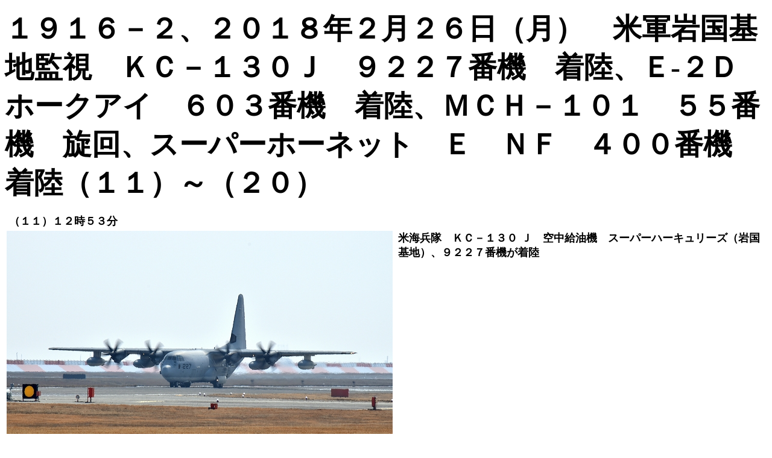

--- FILE ---
content_type: text/html
request_url: http://tomura.lolipop.jp/18/pec1916/1916-02.18.02.26base.011-020.html
body_size: 1632
content:
<!DOCTYPE html>
<html lang="ja">
<head>
<meta charset="UTF-8">
<meta name="GENERATOR" content="JustSystems Homepage Builder Version 20.0.6.0 for Windows">
<title></title>
</head>
<body>
<p align="left"><b><font SIZE="+4">１９１６－２、２０１８年２月２６日（月）　米軍岩国基地監視　ＫＣ－１３０Ｊ　９２２７番機　着陸、Ｅ-２Ｄ　ホークアイ　６０３番機　着陸、ＭＣＨ－１０１　５５番機　旋回、スーパーホーネット　Ｅ　ＮＦ　４００番機　着陸（１１）～（２０）　</font></b></p>
<table>
  <tbody>
    <tr>
      <td width="647">&nbsp;<b><font SIZE="+1">（１１）１２時５３分</font></b></td>
      <td width="781">&nbsp;</td>
    </tr>
    <tr>
      <td><img src="DSC_0890.jpg" width="640" height="426" border="0"></td>
      <td valign="top"><b><span style='font-size:13.5pt;font-family:"ＭＳ 明朝","serif";
mso-ascii-font-family:Century;mso-ascii-theme-font:minor-latin;mso-fareast-theme-font:
minor-fareast;mso-hansi-font-family:Century;mso-hansi-theme-font:minor-latin;
mso-bidi-font-family:"Times New Roman";mso-bidi-theme-font:minor-bidi;
mso-ansi-language:EN-US;mso-fareast-language:JA;mso-bidi-language:AR-SA'>米海兵隊　ＫＣ－１３０</span><span style='font-size:13.5pt;font-family:"Century","serif";mso-ascii-theme-font:
minor-latin;mso-fareast-font-family:"ＭＳ 明朝";mso-fareast-theme-font:minor-fareast;
mso-hansi-theme-font:minor-latin;mso-bidi-font-family:"Times New Roman";
mso-bidi-theme-font:minor-bidi;mso-ansi-language:EN-US;mso-fareast-language:
JA;mso-bidi-language:AR-SA'> </span><span style='font-size:13.5pt;font-family:
"ＭＳ 明朝","serif";mso-ascii-font-family:Century;mso-ascii-theme-font:minor-latin;
mso-fareast-theme-font:minor-fareast;mso-hansi-font-family:Century;mso-hansi-theme-font:
minor-latin;mso-bidi-font-family:"Times New Roman";mso-bidi-theme-font:minor-bidi;
mso-ansi-language:EN-US;mso-fareast-language:JA;mso-bidi-language:AR-SA'>Ｊ　空中給油機　スーパーハーキュリーズ（岩国基地）、９２２７番機が着陸</span></b></td>
    </tr>
    <tr>
      <td><b><font SIZE="+1">&nbsp;（１２）１２時５３分</font></b></td>
      <td></td>
    </tr>
    <tr>
      <td>&nbsp;<img src="DSC_0891.jpg" width="640" height="452" border="0"></td>
      <td valign="top"><b><span style='font-size:13.5pt;font-family:"ＭＳ 明朝","serif";
mso-ascii-font-family:Century;mso-ascii-theme-font:minor-latin;mso-fareast-theme-font:
minor-fareast;mso-hansi-font-family:Century;mso-hansi-theme-font:minor-latin;
mso-bidi-font-family:"Times New Roman";mso-bidi-theme-font:minor-bidi;
mso-ansi-language:EN-US;mso-fareast-language:JA;mso-bidi-language:AR-SA'>米海兵隊　ＫＣ－１３０</span><span style='font-size:13.5pt;font-family:"Century","serif";mso-ascii-theme-font:
minor-latin;mso-fareast-font-family:"ＭＳ 明朝";mso-fareast-theme-font:minor-fareast;
mso-hansi-theme-font:minor-latin;mso-bidi-font-family:"Times New Roman";
mso-bidi-theme-font:minor-bidi;mso-ansi-language:EN-US;mso-fareast-language:
JA;mso-bidi-language:AR-SA'> </span><span style='font-size:13.5pt;font-family:
"ＭＳ 明朝","serif";mso-ascii-font-family:Century;mso-ascii-theme-font:minor-latin;
mso-fareast-theme-font:minor-fareast;mso-hansi-font-family:Century;mso-hansi-theme-font:
minor-latin;mso-bidi-font-family:"Times New Roman";mso-bidi-theme-font:minor-bidi;
mso-ansi-language:EN-US;mso-fareast-language:JA;mso-bidi-language:AR-SA'>Ｊ　空中給油機　スーパーハーキュリーズ（岩国基地）、９２２７番機</span></b></td>
    </tr>
    <tr>
      <td>&nbsp;<b><font SIZE="+1">（１３）１２時５３分</font></b></td>
      <td></td>
    </tr>
    <tr>
      <td>&nbsp;<img src="DSC_0892.jpg" width="640" height="452" border="0"></td>
      <td valign="top"><b><span style='font-family: "ＭＳ 明朝","serif"; font-size: 13.5pt; mso-ascii-font-family: Century; mso-ascii-theme-font: minor-latin; mso-fareast-theme-font: minor-fareast; mso-hansi-font-family: Century; mso-hansi-theme-font: minor-latin; mso-bidi-font-family: "Times New Roman"; mso-bidi-theme-font: minor-bidi; mso-ansi-language: EN-US; mso-fareast-language: JA; mso-bidi-language: AR-SA;'></span><span style='font-size:13.5pt;font-family:"ＭＳ 明朝","serif";
mso-ascii-font-family:Century;mso-ascii-theme-font:minor-latin;mso-fareast-theme-font:
minor-fareast;mso-hansi-font-family:Century;mso-hansi-theme-font:minor-latin;
mso-bidi-font-family:"Times New Roman";mso-bidi-theme-font:minor-bidi;
mso-ansi-language:EN-US;mso-fareast-language:JA;mso-bidi-language:AR-SA'>米海兵隊　ＫＣ－１３０</span><span style='font-size:13.5pt;font-family:"Century","serif";mso-ascii-theme-font:
minor-latin;mso-fareast-font-family:"ＭＳ 明朝";mso-fareast-theme-font:minor-fareast;
mso-hansi-theme-font:minor-latin;mso-bidi-font-family:"Times New Roman";
mso-bidi-theme-font:minor-bidi;mso-ansi-language:EN-US;mso-fareast-language:
JA;mso-bidi-language:AR-SA'> </span><span style='font-size:13.5pt;font-family:
"ＭＳ 明朝","serif";mso-ascii-font-family:Century;mso-ascii-theme-font:minor-latin;
mso-fareast-theme-font:minor-fareast;mso-hansi-font-family:Century;mso-hansi-theme-font:
minor-latin;mso-bidi-font-family:"Times New Roman";mso-bidi-theme-font:minor-bidi;
mso-ansi-language:EN-US;mso-fareast-language:JA;mso-bidi-language:AR-SA'>Ｊ　空中給油機　スーパーハーキュリーズ（岩国基地）、９２２７番機</span></b></td>
    </tr>
    <tr>
      <td>&nbsp;<b><font SIZE="+1">（１４）１２時５３分</font></b></td>
      <td valign="top">&nbsp;</td>
    </tr>
    <tr>
      <td><img src="DSC_0893.jpg" width="640" height="451" border="0"></td>
      <td valign="top"><b><span style='font-size:13.5pt;font-family:"ＭＳ 明朝","serif";
mso-ascii-font-family:Century;mso-ascii-theme-font:minor-latin;mso-fareast-theme-font:
minor-fareast;mso-hansi-font-family:Century;mso-hansi-theme-font:minor-latin;
mso-bidi-font-family:"Times New Roman";mso-bidi-theme-font:minor-bidi;
mso-ansi-language:EN-US;mso-fareast-language:JA;mso-bidi-language:AR-SA'>米海兵隊　ＫＣ－１３０</span><span style='font-size:13.5pt;font-family:"Century","serif";mso-ascii-theme-font:
minor-latin;mso-fareast-font-family:"ＭＳ 明朝";mso-fareast-theme-font:minor-fareast;
mso-hansi-theme-font:minor-latin;mso-bidi-font-family:"Times New Roman";
mso-bidi-theme-font:minor-bidi;mso-ansi-language:EN-US;mso-fareast-language:
JA;mso-bidi-language:AR-SA'> </span><span style='font-size:13.5pt;font-family:
"ＭＳ 明朝","serif";mso-ascii-font-family:Century;mso-ascii-theme-font:minor-latin;
mso-fareast-theme-font:minor-fareast;mso-hansi-font-family:Century;mso-hansi-theme-font:
minor-latin;mso-bidi-font-family:"Times New Roman";mso-bidi-theme-font:minor-bidi;
mso-ansi-language:EN-US;mso-fareast-language:JA;mso-bidi-language:AR-SA'>Ｊ　空中給油機　スーパーハーキュリーズ（岩国基地）、９２２７番機</span></b></td>
    </tr>
    <tr>
      <td>&nbsp;<b><font SIZE="+1">（１５）１２時５６分</font></b></td>
      <td valign="top">&nbsp;</td>
    </tr>
    <tr>
      <td>&nbsp;<img src="DSC_0894.jpg" width="640" height="451" border="0"></td>
      <td valign="top"><b><span style='font-size:13.5pt;font-family:"ＭＳ 明朝","serif";
mso-ascii-font-family:Century;mso-ascii-theme-font:minor-latin;mso-fareast-theme-font:
minor-fareast;mso-hansi-font-family:Century;mso-hansi-theme-font:minor-latin;
mso-bidi-font-family:"Times New Roman";mso-bidi-theme-font:minor-bidi;
mso-ansi-language:EN-US;mso-fareast-language:JA;mso-bidi-language:AR-SA'>米海軍艦載機　Ｅ－２Ｄ　ホークアイ　早期警戒機（岩国基地）、６０３番機は米海軍艦載機駐機場に戻ります。<br>
      </span></b></td>
    </tr>
    <tr>
      <td>&nbsp;<b><font SIZE="+1">（１６）１３時０３分</font></b></td>
      <td valign="top">&nbsp;</td>
    </tr>
    <tr>
      <td>&nbsp;<img src="DSC_0895.jpg" width="640" height="452" border="0"></td>
      <td valign="top"><b><span style='font-size:13.5pt;font-family:"ＭＳ 明朝","serif";
mso-ascii-font-family:Century;mso-ascii-theme-font:minor-latin;mso-fareast-theme-font:
minor-fareast;mso-hansi-font-family:Century;mso-hansi-theme-font:minor-latin;
mso-bidi-font-family:"Times New Roman";mso-bidi-theme-font:minor-bidi;
mso-ansi-language:EN-US;mso-fareast-language:JA;mso-bidi-language:AR-SA'>海上自衛隊　ＭＣＨ－１０１　掃海・輸送機（岩国基地）、５５番機</span></b></td>
    </tr>
    <tr>
      <td>&nbsp;<b><font SIZE="+1">（１７）１３時２０分</font></b></td>
      <td valign="top">&nbsp;</td>
    </tr>
    <tr>
      <td>&nbsp;<img src="DSC_0897.jpg" width="640" height="452" border="0"></td>
      <td valign="top"><b><span style='font-family: "ＭＳ 明朝","serif"; font-size: 13.5pt; mso-ascii-font-family: Century; mso-ascii-theme-font: minor-latin; mso-fareast-theme-font: minor-fareast; mso-hansi-font-family: Century; mso-hansi-theme-font: minor-latin; mso-bidi-font-family: "Times New Roman"; mso-bidi-theme-font: minor-bidi; mso-ansi-language: EN-US; mso-fareast-language: JA; mso-bidi-language: AR-SA;'>米海軍艦載機　Ｆ</span><span lang="EN-US" style='font-family: "Century","serif"; font-size: 13.5pt; mso-ascii-theme-font: minor-latin; mso-fareast-theme-font: minor-fareast; mso-hansi-theme-font: minor-latin; mso-bidi-font-family: "Times New Roman"; mso-bidi-theme-font: minor-bidi; mso-ansi-language: EN-US; mso-fareast-language: JA; mso-bidi-language: AR-SA; mso-fareast-font-family: "ＭＳ 明朝";'>/</span><span style='font-family: "ＭＳ 明朝","serif"; font-size: 13.5pt; mso-ascii-font-family: Century; mso-ascii-theme-font: minor-latin; mso-fareast-theme-font: minor-fareast; mso-hansi-font-family: Century; mso-hansi-theme-font: minor-latin; mso-bidi-font-family: "Times New Roman"; mso-bidi-theme-font: minor-bidi; mso-ansi-language: EN-US; mso-fareast-language: JA; mso-bidi-language: AR-SA;'>Ａ－１８Ｅ　スーパーホーネット　戦闘攻撃機（岩国基地）、ＮＦ、４００番機が着陸<br>
      １１時頃離陸した、４機の内の１機ということです。<br>
      あとの３機は戻ってきません。</span></b></td>
    </tr>
    <tr>
      <td>&nbsp;<b><font SIZE="+1">（１８）１３時２０分</font></b></td>
      <td valign="top">&nbsp;</td>
    </tr>
    <tr>
      <td>&nbsp;<img src="DSC_0898.jpg" width="640" height="452" border="0"></td>
      <td valign="top"><b><span style='font-family: "ＭＳ 明朝","serif"; font-size: 13.5pt; mso-ascii-font-family: Century; mso-ascii-theme-font: minor-latin; mso-fareast-theme-font: minor-fareast; mso-hansi-font-family: Century; mso-hansi-theme-font: minor-latin; mso-bidi-font-family: "Times New Roman"; mso-bidi-theme-font: minor-bidi; mso-ansi-language: EN-US; mso-fareast-language: JA; mso-bidi-language: AR-SA;'>米海軍艦載機　Ｆ</span><span lang="EN-US" style='font-family: "Century","serif"; font-size: 13.5pt; mso-ascii-theme-font: minor-latin; mso-fareast-theme-font: minor-fareast; mso-hansi-theme-font: minor-latin; mso-bidi-font-family: "Times New Roman"; mso-bidi-theme-font: minor-bidi; mso-ansi-language: EN-US; mso-fareast-language: JA; mso-bidi-language: AR-SA; mso-fareast-font-family: "ＭＳ 明朝";'>/</span><span style='font-family: "ＭＳ 明朝","serif"; font-size: 13.5pt; mso-ascii-font-family: Century; mso-ascii-theme-font: minor-latin; mso-fareast-theme-font: minor-fareast; mso-hansi-font-family: Century; mso-hansi-theme-font: minor-latin; mso-bidi-font-family: "Times New Roman"; mso-bidi-theme-font: minor-bidi; mso-ansi-language: EN-US; mso-fareast-language: JA; mso-bidi-language: AR-SA;'>Ａ－１８Ｅ　スーパーホーネット　戦闘攻撃機（岩国基地）、ＮＦ、４００番機</span></b></td>
    </tr>
    <tr>
      <td>&nbsp;<b><font SIZE="+1">（１９）１３時２１分</font></b></td>
      <td valign="top">&nbsp;</td>
    </tr>
    <tr>
      <td>&nbsp;<img src="DSC_0899.jpg" width="640" height="451" border="0"></td>
      <td valign="top"><b><span style='font-family: "ＭＳ 明朝","serif"; font-size: 13.5pt; mso-ascii-font-family: Century; mso-ascii-theme-font: minor-latin; mso-fareast-theme-font: minor-fareast; mso-hansi-font-family: Century; mso-hansi-theme-font: minor-latin; mso-bidi-font-family: "Times New Roman"; mso-bidi-theme-font: minor-bidi; mso-ansi-language: EN-US; mso-fareast-language: JA; mso-bidi-language: AR-SA;'>米海軍艦載機　Ｆ</span><span lang="EN-US" style='font-family: "Century","serif"; font-size: 13.5pt; mso-ascii-theme-font: minor-latin; mso-fareast-theme-font: minor-fareast; mso-hansi-theme-font: minor-latin; mso-bidi-font-family: "Times New Roman"; mso-bidi-theme-font: minor-bidi; mso-ansi-language: EN-US; mso-fareast-language: JA; mso-bidi-language: AR-SA; mso-fareast-font-family: "ＭＳ 明朝";'>/</span><span style='font-family: "ＭＳ 明朝","serif"; font-size: 13.5pt; mso-ascii-font-family: Century; mso-ascii-theme-font: minor-latin; mso-fareast-theme-font: minor-fareast; mso-hansi-font-family: Century; mso-hansi-theme-font: minor-latin; mso-bidi-font-family: "Times New Roman"; mso-bidi-theme-font: minor-bidi; mso-ansi-language: EN-US; mso-fareast-language: JA; mso-bidi-language: AR-SA;'>Ａ－１８Ｅ　スーパーホーネット　戦闘攻撃機（岩国基地）、ＮＦ、４００番機</span></b></td>
    </tr>
    <tr>
      <td>&nbsp;<b><font SIZE="+1">（２０）１３時４３分</font></b></td>
      <td valign="top">&nbsp;</td>
    </tr>
    <tr>
      <td>&nbsp;<img src="DSC_0904.jpg" width="640" height="453" border="0"></td>
      <td valign="top"><b><span style='font-size:13.5pt;font-family:"ＭＳ 明朝","serif";
mso-ascii-font-family:Century;mso-ascii-theme-font:minor-latin;mso-fareast-theme-font:
minor-fareast;mso-hansi-font-family:Century;mso-hansi-theme-font:minor-latin;
mso-bidi-font-family:"Times New Roman";mso-bidi-theme-font:minor-bidi;
mso-ansi-language:EN-US;mso-fareast-language:JA;mso-bidi-language:AR-SA'>海上自衛隊　ＭＣＨ－１０１　掃海・輸送機（岩国基地）、５５番機</span></b></td>
    </tr>
  </tbody>
</table>
<p>&nbsp;<a href="../index.html"><img src="TM1108H.gif" width="95" height="20" border="0"></a>　<a href="1916-03.18.02.26base.021-030.html"><img src="TM1108N.gif" width="95" height="20" border="0"></a>　<a href="1916-01.18.02.26base.001-010.html"><img src="TM1108B.gif" width="95" height="20" border="0"></a>　<a href="../osprey2018.html"><img src="mokujiosprey.jpg" width="160" height="30" border="0"></a><br>
<br>
</p>
</body>
</html>